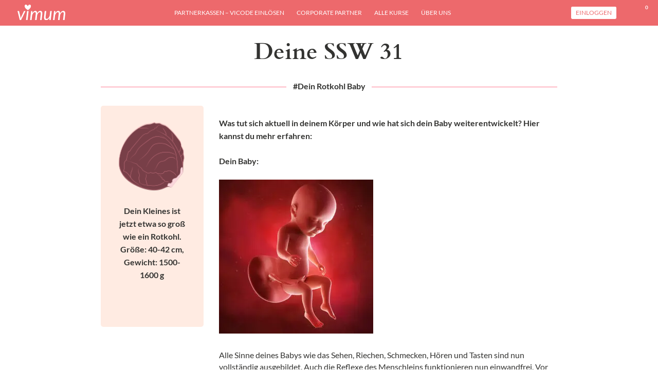

--- FILE ---
content_type: application/javascript; charset=utf-8
request_url: https://www.vimum.com/wp-content/cache/min/1/wp-content/plugins/grassblade/js/script.js?ver=1745069606
body_size: 10411
content:
var GB=[];function showHideOptional(id){var table=document.getElementById(id);var display_status=table.style.display;if(display_status=="none"){table.style.display="block"}else table.style.display="none"}
function grassblade_show_lightbox(id,src,completion_data,width,height,aspect){if(document.getElementById("grassblade_lightbox")==null)
jQuery("body").append("<div id='grassblade_lightbox'></div>");window.grassblade_lightbox={};window.grassblade_lightbox[id]={id:id,src:src,width:width,height:height,aspect:aspect};var sizes=grassblade_lightbox_get_sizes(window.grassblade_lightbox[id]);src+=(src.search(/[?]/)<0)?"?":"&";src+="h="+encodeURI(sizes.inner_height)+"&w="+encodeURI(sizes.inner_width);html="<div class='grassblade_lightbox_overlay' onClick='return grassblade_hide_lightbox("+id+");'></div><div id='"+id+"' class='grassblade_lightbox'  style='top:"+sizes.top+";bottom:"+sizes.top+";left:"+sizes.left+";right:"+sizes.left+";width:"+sizes.width+"; height:"+sizes.height+";'>"+"<div class='grassblade_close'><a class='grassblade_close_btn' href='#' onClick='return grassblade_hide_lightbox("+completion_data+");'>X</a></div>"+"<iframe class='grassblade_lightbox_iframe' data-completion='"+completion_data+"' frameBorder='0' src='"+src+"' style='height: 100%; width: 100%;position: absolute; left: 0;top: 0;border: 0;' webkitallowfullscreen mozallowfullscreen allowfullscreen allow='accelerometer; autoplay; encrypted-media; gyroscope; picture-in-picture' onLoad='grassblade_get_lightbox_iframe();'></iframe>"+"</div>";jQuery("#grassblade_lightbox").html(html);jQuery("#grassblade_lightbox").show()}
function grassblade_lightbox_get_sizes(options){var width=options.width;var height=options.height;var aspect=options.aspect;var window_width=Math.ceil(jQuery(window).width()*1)-22;var window_height=Math.ceil(jQuery(window).height()*1)-22;if(aspect>0){if(width.indexOf("%")>0)
var width_number=Math.ceil(window_width*parseFloat(width)/100);else var width_number=Math.ceil(parseFloat(width));var height_number=Math.ceil(parseFloat(width_number/aspect));if(width_number>window_width){height_number=Math.ceil(window_width*height_number/width_number);width_number=window_width}
if(height_number>window_height){width_number=Math.ceil(window_height*width_number/height_number);height_number=window_height}}else{if(width.indexOf("%")>0)
var width_number=Math.ceil(window_width*parseFloat(width)/100);else var width_number=Math.ceil(parseFloat(width));if(height.indexOf("%")>0)
var height_number=Math.ceil(window_height*parseFloat(height)/100);else var height_number=Math.ceil(parseFloat(height))}
var top=((window_height-height_number)/2);var left=((window_width-width_number)/2);var top=top<0?0:top+"px";var left=left<0?0:left+"px";var h=(height_number+22)+"px";var w=(width_number+22)+"px";return{top:top,left:left,height:h,width:w,inner_height:height_number,inner_width:width_number}}
function gb_is_completion_behaviour_enabled(completion_data){var completion_behaviour_enabled=(typeof gb_data!='undefined'&&gb_data.completion_tracking_enabled&&(gb_data.completion_type!='hide_button'||is_grassblade_voc_enabled())&&gb_data.is_guest==''&&!gb_data.is_admin);if(!completion_behaviour_enabled||typeof completion_data!="object"&&completion_data==null)
return completion_behaviour_enabled;return((completion_data.completion_type!='hide_button'||is_grassblade_voc_enabled())&&completion_data.completion_tracking!=!1&&(completion_data.completion_without_lrs||gb_data.lrs_exists))}
function grassblade_hide_lightbox(completion_data){if(!jQuery("body").hasClass("gb-fullscreen")){jQuery("#grassblade_lightbox").hide();jQuery("#grassblade_lightbox").html('')}
if(gb_is_completion_behaviour_enabled(completion_data)){grassblade_content_completion_request(completion_data.content_id,completion_data.registration,2)}
return!1}
function show_xapi_content_meta_box_change(){var show_xapi_content=jQuery("#show_xapi_content");if(show_xapi_content.length==0)
return;edit_link=jQuery('#grassblade_add_to_content_edit_link');if(show_xapi_content.val()>0){edit_link.show();jQuery("body").addClass("has_xapi_content")}else{jQuery("body").removeClass("has_xapi_content");edit_link.hide()}
jQuery("#completion_tracking_enabled").hide();jQuery("#completion_tracking_disabled").hide();if(jQuery("#show_xapi_content option:selected").attr("completion-tracking")=="1"){jQuery("#completion_tracking_enabled").show()}else if(jQuery("#show_xapi_content option:selected").attr("completion-tracking")==""){jQuery("#completion_tracking_disabled").show()}}
function grassblade_reigster_gb_search_table(){jQuery(".gb_table_search").on("keyup",function(){var search=jQuery(this).val();var id=jQuery(this).data("tableid");var myHilitor=new Hilitor(id);myHilitor.apply(search);if(search.length<3){jQuery("#"+id+" tr").show();return}
jQuery("#"+id+" tbody").find("tr").each(function(i,v){if(jQuery(v).find("mark").length)
jQuery(v).show();else jQuery(v).hide()})})}
function grassblade_register_folder_delete_buttons(){jQuery("#grassblade_delete_folders_table .delete_folder_button").on("click",function(){var button=jQuery(this);var path=button.data("path");var ok=confirm("Are you sure you want to delete the folder '"+path+"'?");if(ok){var nonce=jQuery("#gb_folder_delete").val();if(typeof path=="string"&&typeof nonce=="string"){var data={"path":path,"nonce":nonce};button.html("Deleting...");jQuery.ajax({type:"GET",url:ajaxurl+"?action=gb_folder_delete",data:data,contentType:"json",dataType:"json",success:function(response){if(typeof response.message=="string")
button.html(response.message);if(response.status)
button.css("background-color","orange");else button.css("background-color","black");console.log(response)}})}}})}
function grassblade_table_colors_changed(){if(jQuery("#table_th_bg_color").length==0)
return;var styles=" .grassblade_table th { background: "+jQuery("#table_th_bg_color").val()+" !important; color: "+jQuery("#table_th_txt_color").val()+" !important; }";styles+=" .grassblade_table td { background: "+jQuery("#table_tb_color1").val()+" !important; color: "+jQuery("#table_tb_txt_color").val()+" !important; }";styles+=" .grassblade_table tr.tr_odd td { background: "+jQuery("#table_tb_color2").val()+" !important; }";jQuery("#grassblade_table_styles").html(styles)}
function grassblade_learndash_focusmode_switching(){jQuery(".ld-focus-sidebar-trigger .ld-icon-arrow-left").on("click",function(){setTimeout(function(){grassblade_xapi_content_autosize_content()},500)})}
function grassblade_show_errors(){if(jQuery(".grassblade_errors").length<=0||typeof window.wp!="object"||typeof window.wp.data!="object"||typeof window.wp.data.select!="function"||typeof window.wp.data.dispatch!="function")
return;jQuery(".grassblade_errors").each(function(i,v){var text=jQuery(v).text();var actions=[];jQuery(v).find("a").each(function(i,v){console.log(i,v);actions.push({url:jQuery(v).attr("href"),"label":jQuery(v).text()})});wp.data.dispatch('core/notices').createNotice('notice',text,{isDismissible:!0,actions:actions,})})}
function grassblade_xapi_content_autosize_content(){jQuery(".grassblade_iframe").each(function(i,element){var width=parseInt(jQuery(element).width());var width_parent=jQuery(element).parent().width();if(jQuery(element).attr("height").indexOf("%")>0){var configured_height=parseInt(jQuery(element).attr("height"));var configured_width=parseInt(jQuery(element).attr("width"));var height=Math.ceil(width*configured_height/configured_width)+1;jQuery(element).height(height);jQuery(element).attr("height",height)}
var aspect=jQuery(element).data('aspect');if(aspect!=undefined&&aspect>0){var height=Math.ceil(width/aspect);jQuery(element).height(height);jQuery(element).attr("height",height)}
var left_diff=(width_parent-width)*1;if(left_diff>4){var left=Math.ceil(left_diff/2);jQuery(element).css('left',left)}
var src=jQuery(element).attr('src');if(typeof src=="undefined"||src==""){if(height==undefined)
height=jQuery(element).height();var src=jQuery(element).data('src');if(typeof src=="undefined")
var src=jQuery(element).data('data-src');src+=(src.search(/[?]/)<0)?"?":"&";src+="h="+height+"&w="+width;jQuery(element).attr("src",src)}})}
function grassblade_xapi_content_edit_script(){grassblade_enable_button_selector();jQuery("h2.gb-content-selector a").on("click",function(){jQuery("h2.gb-content-selector a").removeClass("nav-tab-active");jQuery(this).addClass("nav-tab-active");if(jQuery(this).hasClass("nav-tab-content-url")){jQuery("#field-src").show();jQuery("#field-activity_id").show();jQuery("#field-xapi_content").hide();jQuery("#field-video, #field-video_hide_controls, #field-video_autoplay, #field-interactive_video").hide();jQuery("#field-dropbox").hide();jQuery("#field-h5p_content").hide()}else if(jQuery(this).hasClass("nav-tab-video")){jQuery("#field-src").hide();jQuery("#field-activity_id").hide();jQuery("#field-xapi_content").show();jQuery("#field-video, #field-video_hide_controls, #field-video_autoplay, #field-interactive_video").show();jQuery("#field-dropbox").hide();jQuery("#field-h5p_content").hide()}else if(jQuery(this).hasClass("nav-tab-h5p")){jQuery("#field-src").hide();jQuery("#field-activity_id").hide();jQuery("#field-xapi_content").hide();jQuery("#field-video, #field-video_hide_controls, #field-video_autoplay, #field-interactive_video").hide();jQuery("#field-dropbox").hide();jQuery("#field-h5p_content").show()}else if(jQuery(this).hasClass("nav-tab-upload")){jQuery("#field-src").hide();jQuery("#field-activity_id").show();jQuery("#field-xapi_content").show();jQuery("#field-video, #field-video_hide_controls, #field-video_autoplay, #field-interactive_video").hide();jQuery("#field-dropbox").hide();jQuery("#field-h5p_content").hide()}else if(jQuery(this).hasClass("nav-tab-dropbox")){jQuery("#field-src").hide();jQuery("#field-activity_id").show();jQuery("#field-xapi_content").hide();jQuery("#field-video, #field-video_hide_controls, #field-video_autoplay, #field-interactive_video").hide();jQuery("#field-dropbox").show();jQuery("#field-h5p_content").hide()}
return!1});if(jQuery("#xapi_content[type=file]").length>0)
gb_xapi_content_uploader('xapi_content');if(jQuery("#field-dropbox").length>0)
grassblade_dropbox_init();if(jQuery("input#video").val().trim()!="")
jQuery("a.nav-tab-video").trigger('click');else if(jQuery("input#src").val().trim()!="")
jQuery("a.nav-tab-content-url").trigger('click');else jQuery("a.nav-tab-upload").trigger('click');jQuery("select#button_type").on("change",function(){if(jQuery(this).val()=="0"){jQuery("#field-text").show();jQuery("#field-link_button_image").hide()}else if(jQuery(this).val()=="1"){jQuery("#field-text").hide();jQuery("#field-link_button_image").show()}});jQuery("select#button_type").trigger('change');jQuery("select#target").on("change",function(){if(jQuery(this).val()==""){jQuery("#field-button_type").hide();jQuery("#field-text").hide();jQuery("#field-link_button_image").hide()}else{jQuery("#field-button_type").show();jQuery("select#button_type").trigger('change')}});jQuery("select#target").trigger('change');jQuery("#completion_tracking").on("change",function(){if(jQuery("#completion_tracking").is(":checked")){jQuery("#field-completion_type").show();jQuery("#field-completion_by_module").show()}else{jQuery("#field-completion_type").hide();jQuery("#field-completion_by_module").hide()}});jQuery("#completion_tracking").trigger('change');jQuery("#resume_behaviour").on("change",function(){if(jQuery(this).val()=="auto"){jQuery("#registration").data("original_value",jQuery("#registration").val().trim());jQuery("#registration").val("auto");jQuery("#field-registration").hide()}else{var original_value=jQuery("#registration").data("original_value");var current_value=jQuery("#registration").val().trim()
original_value=(typeof original_value=="string"&&original_value.length==36)?original_value:((current_value!="auto"&&current_value.length>0)?current_value:grassblade_gen_uuid());jQuery("#registration").val(original_value);jQuery("#field-registration").show()}});jQuery("#resume_behaviour").trigger('change');var aspect=(parseFloat(jQuery("#field-width #width").val())/parseFloat(jQuery("#field-height #height").val())).toFixed(4);aspect=(aspect=="NaN")?0:aspect;jQuery(".grassblade_aspect_ratios").html("<span class='grassblade_aspect_ratio' data-aspect='1.7777' onClick='grassblade_set_aspect(this)'>16:9</span> | <span class='grassblade_aspect_ratio'  data-aspect='1.3333' onClick='grassblade_set_aspect(this)'>4:3</span> | <span class='grassblade_aspect_ratio'  data-aspect='1' onClick='grassblade_set_aspect(this)'>1:1</span> | <span id='aspect_slider_span'><input type='range' min='0' max='6' value='"+aspect+"' id='aspect_slider'  step='0.001'  onChange='grassblade_set_aspect(this)'/> <input type='text' id='aspect_slider_value' value='"+aspect+"'  maxlength='5' onChange='grassblade_set_aspect(this)' onkeyup='grassblade_set_aspect(this)' /></span>");jQuery("#field-width #width, #field-height #height").on("keyup",function(event){if(jQuery("#aspect_lock").is(":checked")){grassblade_size_setting_changed(event.target)}});grassblade_add_content_change()}
function grassblade_size_setting_changed(el){if(jQuery("#aspect_lock").is(":checked")){var param=jQuery(el).attr("id");var width=jQuery("#field-width #width").val();var height=jQuery("#field-height #height").val();var aspect=jQuery("#aspect_slider_value").val();aspect=(aspect>0)?aspect:1.7777;if(param=="width"){var unit=width.replace(parseFloat(width),'');h=parseFloat(parseFloat(width)/aspect).toFixed(2);h=(h==NaN||h=="NaN")?"":h;h=h+unit;jQuery("#field-height #height").val(h);if(unit=="%"&&parseFloat(h)>100)
jQuery("#field-height #height").css('background','red');else{jQuery("#field-height #height").css('background','yellow');setTimeout(function(){jQuery("#field-height #height").css('background','none')},200)}}else{var unit=height.replace(parseFloat(height),'');w=parseFloat(parseFloat(height)*aspect).toFixed(2);w=(w==NaN||w=="NaN")?"":w;w=w+unit;jQuery("#field-width #width").val(w);if(unit=="%"&&parseFloat(w)>100)
jQuery("#field-width #width").css('background','red');else{jQuery("#field-width #width").css('background','yellow');setTimeout(function(){jQuery("#field-width #width").css('background','none')},200)}}}}
function grassblade_set_aspect(el){if(typeof el=="number"||jQuery(el).attr("class")=="grassblade_aspect_ratio"){if(typeof el=="number")
var aspect=el;else var aspect=jQuery(el).data("aspect")*1;jQuery("#aspect_slider").val(aspect);jQuery("#aspect_slider_value").val(aspect);jQuery("#aspect_slider_value").css('background','yellow');setTimeout(function(){jQuery("#aspect_slider_value").css('background','none')},200);jQuery("#aspect_slider_span").css('background','yellow');setTimeout(function(){jQuery("#aspect_slider_span").css('background','none')},200)}
if(jQuery(el).attr("id")=="aspect_slider"){var aspect=jQuery(el).val()*1;jQuery("#aspect_slider_value").val(aspect);jQuery("#aspect_slider_value").css('background','yellow');setTimeout(function(){jQuery("#aspect_slider_value").css('background','none')},200)}else if(jQuery(el).attr("id")=="aspect_slider_value"){var aspect=jQuery(el).val()*1;jQuery("#aspect_slider").val(aspect);jQuery("#aspect_slider_span").css('background','yellow');setTimeout(function(){jQuery("#aspect_slider_span").css('background','none')},200)}
var width=jQuery("#field-width #width").val();var height=jQuery("#field-height #height").val();var w,unit;if(jQuery("#aspect_lock").is(":checked")){if(width==""||parseFloat(width)>100||parseFloat(width)==0)
w="100%";else w=parseFloat(width)+"%";h=parseFloat(parseFloat(w)/aspect).toFixed(2);if(h>100){h=100;w=100*aspect+"%"}
h=h+"%"}else{if(width==""||width=="0"||width=="0%")
w="100%";else w=width;var unit=w.replace(parseFloat(w),'');h=parseFloat(parseFloat(w)/aspect).toFixed(2);if(unit=="%"&&h>100){h=100;w=100*aspect+"%"}
h=h+unit}
if(width!=w){jQuery("#field-width #width").val(w);jQuery("#field-width #width").css('background','yellow');setTimeout(function(){jQuery("#field-width #width").css('background','none')},200)}
if(height!=h){jQuery("#field-height #height").val(h);jQuery("#field-height #height").css('background','yellow');setTimeout(function(){jQuery("#field-height #height").css('background','none')},200)}}
function gb_fullscreen_class(){if(document.fullscreenElement||document.mozFullScreenElement||document.webkitFullscreenElement||document.msFullscreenElement){if(!jQuery("body").hasClass("gb-fullscreen"))
jQuery("body").addClass("gb-fullscreen")}else jQuery("body").removeClass("gb-fullscreen")}
function grassblade_enable_button_selector(){var _custom_media=!0,_orig_send_attachment=wp.media.editor.send.attachment;jQuery('.gb_upload_button').on("click",function(e){var send_attachment_bkp=wp.media.editor.send.attachment;var button=jQuery(this);var id=button.attr('id');_custom_media=!0;wp.media.editor.send.attachment=function(props,attachment){if(_custom_media){jQuery("#"+id+"-url").val(attachment.url);jQuery("#"+id+"-src").attr("src",attachment.url)}else{return _orig_send_attachment.apply(this,[props,attachment])}}
wp.media.editor.open(button);return!1});jQuery('.add_media').on('click',function(){_custom_media=!1})}
function grassblade_update(){if(jQuery("#src").val().length>0||jQuery("#video").val().length>0){jQuery("#gb_upload_message").addClass("has_content");jQuery("#gb_preview_message").addClass("has_content")}
gb_save_post()}
function gb_remove_upload_progress_bar(){jQuery("#gb_progress_text").html('');jQuery("#gb_progress").removeClass()}
function gb_save_post(){if(typeof wp=="object"&&wp!=null&&typeof wp.data=="object"&&typeof wp.data.dispatch=="function"&&wp.data.dispatch("core/editor")!=null&&typeof wp.data.dispatch("core/editor").savePost=="function")
wp.data.dispatch("core/editor").savePost();else jQuery(".is-primary").trigger('click')}
function grassblade_add_content_change(){jQuery("select#h5p_content").on("change",function(){if(jQuery("select#h5p_content").val()>0){var h5p_content_id=jQuery("select#h5p_content").val();var url=gb_data.ajax_url+"?action=h5p_embed&id="+parseInt(h5p_content_id);jQuery("#activity_id").val(url);jQuery("#src").val(url);jQuery("#video").val('');grassblade_update()}});jQuery("input#video").on("change",function(){jQuery("input#activity_id").val(jQuery("input#video").val());if(jQuery("input#video").val().length>0){var url=jQuery("input#video").val();jQuery("#activity_id").val(url);jQuery("#video").val(url);jQuery("#src").val('');jQuery("#h5p_content").val(0);grassblade_update()}
if(jQuery("input#height").val()==""&&jQuery("input#video").val().split(".").pop().split("?")[0]=="mp3"){jQuery("input#height").val("50px")}})}
function gb_xapi_content_uploader(id){var upload_msg="";const gb_uploader=new plupload.Uploader({runtimes:'html5,flash,silverlight,html4','browse_button':id,url:gb_data.ajax_url+"?action=gb_upload_content_file&gb_nonce="+jQuery("[name=gb_xapi_content_box_content_nonce]").val(),'max_retries':content_data.plupload.max_retries,'dragdrop':!0,'drop_element':id,'multi_selection':!1,'file_data_name':'xapi_content',filters:{'max_file_size':content_data.uploadSize,'mime_types':[{title:'Zip files',extensions:'zip'},{title:'MP4 files',extensions:'mp4'},{title:'MP3 files',extensions:'mp3'}]},multipart_params:{"post_id":gb_data.post_id,},init:{PostInit:function(){},UploadProgress:function(up,file){if(file.percent<100)
upload_msg=content_data.uploading;else upload_msg=content_data.processing;upload_msg=upload_msg.replace("[file_name]",file.name+' ('+((file.size/1024)/1024).toFixed(1)+' mb) ').replace("[percent]",file.percent+'%');document.getElementById('gb_progress_text').innerHTML=upload_msg;jQuery("#gb_progress_bar").css("background-color","#62A21D");var percent=(file.percent>95)?95:file.percent;jQuery("#gb_progress_bar").width(percent+'%')},FileUploaded:function(upldr,file,object){const info=jQuery.parseJSON(object.response);if(info.response=='success'){upload_msg=content_data.processed;upload_msg=upload_msg.replace("[file_name]",file.name);document.getElementById('gb_progress_text').innerHTML=upload_msg;jQuery("#gb_progress_bar").width('100%');grassblade_content_success_handling(info)}
if(info.response=='error'){grassblade_content_error_handling(info)}},FilesAdded:function(up,files){if(1<gb_uploader.files.length){gb_uploader.removeFile(gb_uploader.files[0])}
jQuery('#gb_progress').addClass('upload_progress');document.getElementById('gb_progress_text').innerHTML=gb_uploader.files[0].name+'('+((gb_uploader.files[0].size/1024)/1024).toFixed(1)+'mb)';gb_uploader.start()},Error:function(up,err){jQuery('#gb_progress').addClass('upload_progress');document.getElementById('gb_progress_text').innerHTML=err.message;jQuery("#gb_progress_bar").css("background-color","red");jQuery("#gb_progress_text").css("color","white")}}});gb_uploader.init()}
function grassblade_dropbox_init(){if(typeof Dropbox!='undefined'){options={success:function(files){grassblade_upload_dropbox(files)},linkType:"direct",};var button=Dropbox.createChooseButton(options);document.getElementById("dropbox").appendChild(button)}}
function grassblade_upload_dropbox(files){var file=files[0].name;var link=files[0].link;var nonce=jQuery("[name=gb_xapi_content_box_content_nonce]").val();jQuery('#gb_progress').addClass('upload_progress');jQuery('#gb_progress_text').text(content_data.dropbox_uploading.replace("[file_name]",file));jQuery("#gb_progress_bar").css("background-color","#62A21D");jQuery("#gb_progress_bar").width('95%');var form_data=new FormData();form_data.append("file",file);form_data.append("link",link);form_data.append("post_id",gb_data.post_id);form_data.append('action','dropbox_upload_file');form_data.append('gb_nonce',nonce);jQuery.ajax({type:'POST',url:gb_data.ajax_url,data:form_data,contentType:!1,processData:!1,success:function(response){const info=JSON.parse(response);if(info.response=='success'){jQuery('#gb_progress_text').text(content_data.processed.replace("[file_name]",file));jQuery("#gb_progress_bar").width('100%');grassblade_content_success_handling(info)}
if(info.response=='error'){grassblade_content_error_handling(info)}}})}
function grassblade_content_success_handling(info){if(info.data.src){jQuery('#src').val(info.data.src)}else jQuery('#src').val('');if(info.data.video){jQuery('#video').val(info.data.video)}else jQuery('#video').val('');if(info.data.version){jQuery('#version').val(info.data.version)}else jQuery('#version').val('');if(jQuery('#passing_percentage').val()==""&&info.data.passing_percentage){jQuery('#passing_percentage').val(info.data.passing_percentage)}
if(info.data.target){jQuery('#target').val(info.data.target)}
if(typeof(info.data.h5p_content_id)=="undefined"||!(info.data.h5p_content_id>0))
jQuery('select#h5p_content').val(0);jQuery('#activity_id').val(info.data.activity_id);if(typeof info.switch_tab=="string")
jQuery(info.switch_tab).trigger('click');if(typeof info.data.title=="string"&&info.data.title.length>0&&typeof wp.data=="object"&&typeof wp.data.select("core/editor")=="object"&&wp.data.select("core/editor")!=null&&wp.data.select("core/editor").getCurrentPost().title=="")
wp.data.dispatch('core/editor').editPost({title:info.data.title});if(typeof info.data.description=="string"&&info.data.description.length>0&&typeof wp.data=="object"&&typeof wp.data.select("core/editor")=="object"&&wp.data.select("core/editor")!=null&&wp.data.select("core/editor").getCurrentPost().content==""){const newBlock=wp.blocks.createBlock("core/paragraph",{content:info.data.description,});wp.data.dispatch("core/editor").insertBlocks(newBlock)}
jQuery("#gb_upload_message").addClass("has_content");jQuery("#gb_preview_message").addClass("has_content")}
function grassblade_content_error_handling(info){document.getElementById('gb_progress_text').innerHTML=info.info;jQuery("#gb_progress_bar").css("background-color","red");jQuery("#gb_progress_text").css("color","white")}
function grassblade_launch_link_click(event){window.open(event.href,"_blank");console_log('Window Launch');var completion_data=JSON.parse(event.getAttribute('data-completion'));if(gb_is_completion_behaviour_enabled(completion_data)){setTimeout(function(){grassblade_content_completion_request(completion_data.content_id,completion_data.registration,0)},3000)}
return!1}
function is_grassblade_voc_enabled(){return jQuery(".gb_voc").length>0}
function grassblade_voc_show(content_id){if(content_id=="all")
jQuery(".gb_voc").removeClass("gb_voc");else jQuery(".gb_voc_"+content_id).removeClass("gb_voc").removeClass("gb_voc_"+content_id)}
function grassblade_voc_init(){jQuery.each(jQuery(".grassblade_iframe,.grassblade_launch_link"),function(i,content){var completion_data=grassblade_get_data_attribute(content,'completion');if(completion_data.completed){grassblade_voc_show(completion_data.content_id);setTimeout(function(){grassblade_voc_show(completion_data.content_id)},2000)}})}
function grassblade_find_iframes_and_add_completion_script(){console_log("grassblade_find_iframes_and_add_completion_script")
if(gb_is_completion_behaviour_enabled()){var inpage_content=document.querySelectorAll('iframe.grassblade_iframe');for(var i=0;i<inpage_content.length;i++){var completion_data=grassblade_get_data_attribute(inpage_content[i],'completion');if(gb_is_completion_behaviour_enabled(completion_data)){grassblade_add_completion_script_to_iframe(document.querySelectorAll('iframe.grassblade_iframe')[i])}}}}
function grassblade_get_lightbox_iframe(){if(gb_is_completion_behaviour_enabled()){var lightbox_content=document.querySelectorAll('iframe.grassblade_lightbox_iframe');for(var i=0;i<lightbox_content.length;i++){var completion_data=grassblade_get_data_attribute(lightbox_content[i],'completion');if(gb_is_completion_behaviour_enabled(completion_data)){grassblade_add_completion_script_to_iframe(document.querySelectorAll('iframe.grassblade_lightbox_iframe')[i])}}}}
function grassblade_add_completion_script_to_iframe(iframe_content){console_log("grassblade_add_completion_script_to_iframe");if(iframe_content.contentDocument!=null){if(iframe_content.contentDocument.querySelectorAll("script[src='"+gb_data.plugin_dir_url+"js/completion.js']").length<=0){if(iframe_content.contentDocument.querySelector('body')!=null){iframe_content_selector=iframe_content.contentDocument.querySelector('body')}else{iframe_content_selector=iframe_content.contentDocument.querySelector('head')}
gb_scriptAppender(gb_data.plugin_dir_url+'js/completion.js',iframe_content_selector)}}else{var completion_data=grassblade_get_data_attribute(iframe_content,'completion');if((completion_data.completion_tracking!=!1)&&(completion_data.completion_type!='hide_button'||is_grassblade_voc_enabled())){grassblade_content_completion_request(completion_data.content_id,completion_data.registration,0)}}}
function gb_scriptAppender(src_path,selector){var script=document.createElement("script");script.type="text/javascript";script.src=src_path;if(selector!=null){selector.appendChild(script)}}
function grassblade_content_completion_request(content_id,registration,n){console_log('grassblade_content_completion_request');console_log(n);if(gb_data.is_guest){return}
jQuery('#grassblade_remark'+content_id).empty();if(n!=0&&gb_data.is_guest==''){var result_loader="<div><strong> "+gb_data.labels.content_getting_result+" </strong><div class='gb-loader'></div></div>";jQuery('#grassblade_remark'+content_id).append(result_loader)}
var activity_id=get_activity_id_by_content_id(content_id);if((typeof(GB.completion)!="undefined")&&GB.completion.disable_polling[activity_id]){return}
var data={"content_id":content_id,"registration":registration,"post_id":gb_data.post_id}
jQuery.ajax({type:"POST",dataType:"json",url:gb_data.ajax_url,data:{action:"grassblade_content_completion",data:data},success:function(data){console_log('success');console_log(data);console_log('Value of n');console_log(n);if(data!=0&&typeof(data.score_table)!="undefined"){grassblade_show_completion(data,content_id)}else{console_log('Result Not Found Yet');if(n==0){grassblade_content_completion_request(content_id,registration,0)}else if(n==1){jQuery('#grassblade_remark'+content_id).empty();return}else{grassblade_content_completion_request(content_id,registration,n-1)}}},error:function(errorThrown){console_log('error');console_log(errorThrown);if(n=0){grassblade_content_completion_request(content_id,registration,1)}else if(n=1){return}else{grassblade_content_completion_request(content_id,registration,n-1)}}})}
function grassblade_show_completion(data,content_id){console_log('grassblade_show_completion');console_log(data);jQuery('#grassblade_remark'+content_id).empty();if(jQuery('#grassblade_result-'+content_id).length){jQuery('#grassblade_result-'+content_id).replaceWith(data.score_table)}
if(data.completion_result.status=='Failed'){var result_msg="<strong>"+gb_data.labels.content_failed_message+"</strong>";result_msg=result_msg.replace("%s",gb_data.labels.failed.toLowerCase())}
console_log(data.completion_result);console_log(data.completion_result.status);if(data.completion_result.status=='Passed'||data.completion_result.status=='Completed'){var result_msg="<strong>"+gb_data.labels.content_passed_message+"</strong>";var status=data.completion_result.status.toLowerCase();result_msg=result_msg.replace("%s",gb_data.labels[status].toLowerCase());grassblade_voc_show(content_id)}
if(data.post_completion==!0)
grassblade_voc_show("all");if(data.post_completion==!0&&data.is_show_hide_button==!0){var post_completion_type=get_post_completion_type();grassblade_lms_content_completion(post_completion_type)}
jQuery('#grassblade_remark'+content_id).append(result_msg)}
function grassblade_lms_content_completion(completion_type){if(completion_type=='disable_until_complete'){jQuery(gb_data.mark_complete_button).removeAttr('disabled');jQuery(gb_data.mark_complete_button).removeClass('grassblade-button-disabled')}else if(completion_type=='hidden_until_complete'){jQuery(gb_data.mark_complete_button).show()}else if(completion_type=='completion_move_nextlevel'){setTimeout(function(){if(typeof gb_data.next_link=='string'&&gb_data.next_link.length>1){window.location.href=gb_data.next_link}else if(typeof gb_data.next_button=='string'&&gb_data.next_button.length>1){if(typeof jQuery(gb_data.next_button).attr("href")=="string")
window.location.href=jQuery(gb_data.next_button).attr("href");else jQuery(gb_data.next_button).trigger('click')}},3000)}else if(completion_type=='hide_button'){}else{jQuery(gb_data.mark_complete_button).hide()}}
function grassblade_control_lms_mark_complete_btn(){if(!gb_data.is_admin&&gb_data.completion_tracking_enabled&&gb_data.mark_complete_button!=''){console_log(gb_data.completion_type);if(gb_data.completion_type=='disable_until_complete'){jQuery(gb_data.mark_complete_button).attr('disabled','disabled')}else{jQuery(gb_data.mark_complete_button).hide()}}}
function gb_IsJsonString(str){try{JSON.parse(str)}catch(e){return!1}
return!0}
function get_post_completion_type(){var all_contents=document.querySelectorAll('.grassblade');for(var i=all_contents.length-1;i>=0;i--){var attributes_data=grassblade_get_data_attribute(all_contents[i].firstElementChild,'completion');if(attributes_data.completion_tracking){return attributes_data.completion_type}}}
function get_completion_data_by_object_id(object_id){var all_contents=document.querySelectorAll('.grassblade');for(var i=0;i<all_contents.length;i++){var attributes_data=grassblade_get_data_attribute(all_contents[i].firstElementChild,'completion');if(attributes_data.activity_id==object_id){return attributes_data}}}
function get_activity_id_by_content_id(content_id){var all_contents=document.querySelectorAll('.grassblade');for(var i=0;i<all_contents.length;i++){var attributes_data=grassblade_get_data_attribute(all_contents[i].firstElementChild,'completion');if(attributes_data.content_id==content_id){return attributes_data.activity_id}}}
function grassblade_get_data_attribute(el,key,key2){var el_val=jQuery(el).data(key);if(typeof key2=="string"){return el_val[key2]}else return el_val}
function call_grassblade_get_completion(data){if(typeof(data.statement)!="undefined"){var completion_data=get_completion_data_by_object_id(data.statement.object.id);if((typeof(GB.completion)!="undefined")&&GB.completion.disable_polling[data.statement.object.id]){GB.completion.disable_polling[data.statement.object.id]=!1}
console_log(completion_data);if(completion_data){if((completion_data.completion_tracking!=!1)&&(completion_data.completion_type!='hide_button'||is_grassblade_voc_enabled())){grassblade_content_completion_request(completion_data.content_id,completion_data.registration,2)}}}}
function console_log(arguments){if(typeof window.gbdebug!="undefined")
console.error(arguments)}
function get_gb_quiz_report(content_id,user_id,registration,statement_id){var src=gb_data.ajax_url+'?action=gb_rich_quiz_report&id='+content_id;if(typeof registration=="string"&&registration.length>1)
src+='&registration='+registration;if(typeof statement_id=="string"&&statement_id.length>1)
src+='&statement_id='+statement_id;if(!isNaN(user_id)&&user_id!=null)
src+='&user_id='+user_id;var quiz_report_iframe='<iframe id="xapi_quiz_report" style="width: 100%; height: 100%; border: none; overflow-x:hidden;" src='+src+'></iframe>';if(document.getElementById("grassblade_quiz_report")==null)
jQuery("body").append("<div id='grassblade_quiz_report'></div>");html="<div class='grassblade_lightbox_overlay' onClick='return grassblade_hide_popup();'></div>"+"<div class='grassblade_popup'>"+"<div class='grassblade_close' onClick='return grassblade_hide_popup();'>X</div>"+quiz_report_iframe+"</div>";jQuery("#grassblade_quiz_report").html(html);jQuery("#grassblade_quiz_report").show();return!1}
function get_gb_question_report(content_id,group_id='',group_type=''){var src=gb_data.ajax_url+'?action=gb_question_report&id='+content_id;if(group_id)
src=src+"&group_id="+group_id;if(group_type)
src=src+"&group_type="+encodeURIComponent(group_type);var quiz_report_iframe='<iframe id="xapi_quiz_report"  class="gb_iframe_loader" style="width: 100%; height: 100%; border: none; overflow-x:hidden;" src='+src+'></iframe>';if(document.getElementById("grassblade_quiz_report")==null)
jQuery("body").append("<div id='grassblade_quiz_report'></div>");html="<div class='grassblade_lightbox_overlay' onClick='return grassblade_hide_popup();'></div>"+"<div class='grassblade_popup'>"+"<div class='grassblade_close' onClick='return grassblade_hide_popup();'>X</div>"+quiz_report_iframe+"</div>";jQuery("#grassblade_quiz_report").html(html);jQuery("#grassblade_quiz_report").show();return!1}
function get_gb_quiz_report_request(context){var content_id=jQuery(context).data("id");var user_id=jQuery(context).data("user");var statement_id=jQuery(context).data("statement");var registration=jQuery(context).data("registration");if(!isNaN(content_id)&&(typeof statement_id=="string"||typeof registration=="string")){get_gb_quiz_report(content_id,user_id,registration,statement_id)}}
function grassblade_enable_quiz_report_links(){if(jQuery("#ld-profile").length>0)
jQuery("#ld-profile").on("click",function(e){if(jQuery(e.target).parent(".gb-quiz-report").length){get_gb_quiz_report_request(jQuery(e.target).parent(".gb-quiz-report"))}});else jQuery("a.gb-quiz-report").on("click",function(){get_gb_quiz_report_request(this)})}
function grassblade_hide_popup(){jQuery("#grassblade_quiz_report").hide();jQuery("#grassblade_quiz_report").html('')}
function gb_highlight_text(search){var myHilitor=new Hilitor("grassblade_settings_form");myHilitor.apply(search)}
function gb_is_gutenberg_edit(){return(typeof wp=="object"&&typeof wp.data=="object"&&typeof wp.data.select("core/editor")=="object")}
function gb_update_activity_id_field(){var activity_id_field=jQuery('#activity_id');var permalink=gb_get_permalink();if(permalink)
permalink=permalink.replace('…','').replace(/\/$/,'');else{permalink="[GENERATE]";activity_id_field.attr('readonly','readonly')}
activity_id_field.val(permalink);return!1}
function gb_get_permalink(){var permalink="";if(jQuery('#sample-permalink').text())
permalink=jQuery('#sample-permalink').text();else if(gb_is_gutenberg_edit()){permalink=wp.data.select("core/editor").getCurrentPostAttribute('link').replace('…','').replace(/\/$/,'')}
return permalink}
function grassblade_elementor_open_edit_page(c){var id=jQuery(c).closest("#elementor-controls").find("select[data-setting='content_id']").val();if(typeof id!="undefined"&&id!=""){window.open(ajaxurl.replace("admin-ajax.php","post.php?action=edit&post="+id))}}
function gb_content_copy_protect(context,post_id,enable){jQuery(context).prop("onclick",null).off("click");var data={"enable":enable,"post_id":post_id,"gb_nonce":jQuery("[name=gb_xapi_content_box_content_nonce]").val()};jQuery.ajax({type:'GET',url:gb_data.ajax_url+"?action=gb_content_enable_copy_protect",data:data,contentType:"json",success:function(response){const info=JSON.parse(response);jQuery(context).html(info.info).css("color","gray")}})}
function gb_reset_learner_progress(context,post_id){var yes=confirm(gb_data.lang.confirm_reset_learner_progress);if(!yes)
return;jQuery(context).prop("onclick",null).off("click");var data={"post_id":post_id,"gb_nonce":jQuery("[name=gb_xapi_content_box_content_nonce]").val()};jQuery.ajax({type:'GET',url:gb_data.ajax_url+"?action=gb_reset_learner_progress",data:data,contentType:"json",success:function(response){const info=JSON.parse(response);if(typeof info.registration=="string"&&info.registration.length==36)
jQuery("#registration").val(info.registration);jQuery(context).html(info.info).css("color","gray")}})}
function gb_src_tools_show(){jQuery("#src").animate({width:0},200,function(){jQuery(this).hide();jQuery(".gb_src_tools").show();jQuery("#field-src .dashicons-admin-tools").hide()})}
function gb_src_tools_hide(){jQuery(".gb_src_tools").hide();jQuery("#src").show().animate({width:"80%"},200,function(){jQuery("#field-src .dashicons-admin-tools").show()})}
function gb_switch_revision(context){var settings=jQuery(context).data("settings");jQuery.each(jQuery("#grassblade_xapi_content_form").find("input, select, textarea, checkbox"),function(i,v){var name=jQuery(v).attr("name");if(jQuery(v).attr("type")=="file"||typeof name=="undefined")
return;var new_val=typeof settings[name]=="undefined"?"":settings[name];if(jQuery(v).attr("type")=="checkbox")
jQuery(v).prop('checked',new_val).trigger("change");else jQuery(v).val(new_val).trigger("change");if(jQuery(v).attr("type")=="hidden"&&jQuery("#"+name+"-src").length)
jQuery("#"+name+"-src").attr("src",new_val)});jQuery(context).closest(".tooltiptext").find("div.gb_revisions").removeClass("switched_to");if(jQuery(context).hasClass("gb_revisions_reset"))
jQuery(context).hide();else{jQuery(context).closest(".gb_revisions").addClass("switched_to");jQuery(context).closest(".tooltiptext").find(".gb_revisions_reset").show()}}
function gb_delete_revisions(context,post_id,revision,path){var count_of_revision=jQuery(context).closest(".tooltiptext").find("div.gb_revisions.gb_file_version_"+revision).length;var count_of_selected_revision=jQuery(context).closest(".tooltiptext").find("div.gb_revisions.file_version_selected.gb_file_version_"+revision).length;if(count_of_revision<=0||count_of_revision!=count_of_selected_revision){alert("Invalid selection.");return}
var path=decodeURIComponent(path);var msg_template="This will delete the files at: [path] \n\nThis will also delete the following revisions: [revisions]\n\nPlease click OK to confirm. Click CANCEL to stop this deletion.";var msg=msg_template.replace("[path]","wp-content"+path);var revisions="";jQuery.each(jQuery(context).closest(".tooltiptext").find("div.gb_revisions.gb_file_version_"+revision),function(i,v){var v2=jQuery(v).clone();v2.find("span").remove();revisions=revisions+"\n"+v2.text().trim()});msg=msg.replace("[revisions]",revisions);var confirmed_deletion=confirm(msg);if(confirmed_deletion){var data={"revision":revision,"post_id":post_id,"path":path,"gb_nonce":jQuery("[name=gb_xapi_content_box_content_nonce]").val()};jQuery.ajax({type:'GET',url:gb_data.ajax_url+"?action=gb_delete_revisions",data:data,contentType:"json",success:function(response){const info=JSON.parse(response);var msg=info.response=="success"?"(deleted)":"(delete failed)";jQuery(context).html(msg).css("color","gray")}})}}
function gb_select_file_versions(context,file_version,is_current_file_version){if(file_version>0){if(jQuery(context).parent().hasClass("file_version_selected"))
jQuery(context).closest(".tooltiptext").find("div.gb_revisions").removeClass("file_version_selected");else jQuery(context).closest(".tooltiptext").find("div.gb_revisions").removeClass("file_version_selected").siblings(".gb_file_version_"+file_version).addClass("file_version_selected")}}
function gb_version_compare(v1,v2){if(typeof v1!=='string')return!1;if(typeof v2!=='string')return!1;v1=v1.split('.');v2=v2.split('.');var k=Math.min(v1.length,v2.length);for(var i=0;i<k;++ i){v1[i]=parseInt(v1[i],10);v2[i]=parseInt(v2[i],10);if(v1[i]>v2[i])return 1;if(v1[i]<v2[i])return-1}
return v1.length==v2.length?0:(v1.length<v2.length?-1:1)}
function grassblade_gen_uuid(){return'xxxxxxxx-xxxx-4xxx-yxxx-xxxxxxxxxxxx'.replace(/[xy]/g,function(c){var r=Math.random()*16|0,v=c=='x'?r:(r&0x3|0x8);return v.toString(16)})}
function gb_get_value(o,k,d){const first_part=k.split(".")[0];const remaining_key=k.substr(first_part.length+1);return(!o||!o[first_part])?d:((typeof o[first_part]!="object"||remaining_key=="")?o[first_part]:gb_get_value(o[first_part],remaining_key,d))}
function gb_localize(text){return gb_get_value(gb_data,"lang."+text,text)}
if(typeof String.prototype.replaceAll!="function")
String.prototype.replaceAll=function(search,replacement){var target=this;return target.split(search).join(replacement)};jQuery(function(){if(jQuery("#show_xapi_content").length>0){jQuery("#show_xapi_content").on("change",function(){show_xapi_content_meta_box_change()});show_xapi_content_meta_box_change()}
if(jQuery("#grassblade_xapi_content_form").length>0)
grassblade_xapi_content_edit_script();jQuery(".grassblade_field_group > div.grassblade_field_group_label").on("click",function(){if(jQuery(this).parent().children("div.grassblade_field_group_fields").css("display")!="none"){jQuery(this).parent().children("div.grassblade_field_group_label").children(".dashicons").addClass("dashicons-arrow-right-alt2");jQuery(this).parent().children("div.grassblade_field_group_label").children(".dashicons").removeClass("dashicons-arrow-down-alt2")}else{jQuery(this).parent().children("div.grassblade_field_group_label").children(".dashicons").removeClass("dashicons-arrow-right-alt2");jQuery(this).parent().children("div.grassblade_field_group_label").children(".dashicons").addClass("dashicons-arrow-down-alt2")}
jQuery(this).parent().children("div.grassblade_field_group_fields").slideToggle()});jQuery(".grassblade_field_group > div.grassblade_field_group_label").trigger('click');jQuery(".grassblade_field_group.default_open > div.grassblade_field_group_label").trigger('click');grassblade_xapi_content_autosize_content();jQuery(window).on("resize",function(){if(document.fullscreenElement||document.mozFullScreenElement||document.webkitFullscreenElement||document.msFullscreenElement){}else{grassblade_xapi_content_autosize_content();var iOS=!!navigator.platform&&/iPad|iPhone|iPod/.test(navigator.platform);if(!iOS&&window.grassblade_lightbox!=undefined)
jQuery.each(window.grassblade_lightbox,function(id,options){var sizes=grassblade_lightbox_get_sizes(options);jQuery("#"+id).css("height",sizes.height);jQuery("#"+id).css("width",sizes.width);jQuery("#"+id).css("top",sizes.top);jQuery("#"+id).css("bottom",sizes.top);jQuery("#"+id).css("left",sizes.left);jQuery("#"+id).css("right",sizes.left)})}});jQuery(window).on("click",function(e){if(jQuery('body').hasClass('gb-fullscreen')){e.preventDefault();return}});if(jQuery("#grassblade_settings_form").length){jQuery('#grassblade_setting_search').on('keyup',function(){var search=jQuery("#grassblade_setting_search").val();jQuery("#grassblade_xapi_settings_form td .grassblade_field_group_fields").hide();jQuery("#grassblade_xapi_settings_form td .grassblade_field_group_fields tr").hide();jQuery("#grassblade_xapi_settings_form td .grassblade_field_group_fields tr:contains('"+search+"')").show();jQuery("#grassblade_xapi_settings_form td .grassblade_field_group_fields:contains('"+search+"')").show();gb_highlight_text(search)});jQuery(".wp-color-picker").wpColorPicker({'change':function(event,ui){var target_id=jQuery(event.target).attr('id');if(["table_th_bg_color","table_th_txt_color","table_tb_txt_color","table_tb_color1","table_tb_color2"].includes(target_id)){jQuery(event.target).val(ui.color.toString());grassblade_table_colors_changed()}}});grassblade_table_colors_changed()}
if(jQuery(".grassblade_admin_wrap").length){jQuery(".grassblade_admin_wrap .enable-select2").select2()}
grassblade_show_errors();grassblade_learndash_focusmode_switching();grassblade_register_folder_delete_buttons();grassblade_reigster_gb_search_table()});document.addEventListener("fullscreenchange",function(){gb_fullscreen_class()});document.addEventListener("mozfullscreenchange",function(){gb_fullscreen_class()});document.addEventListener("webkitfullscreenchange",function(){gb_fullscreen_class()});document.addEventListener("msfullscreenchange",function(){gb_fullscreen_class()});if(typeof String.prototype.trim!=='function'){String.prototype.trim=function(){return this.replace(/^\s+|\s+$/g,'')}}
jQuery(function(){if(typeof gb_data!='undefined'&&!gb_data.is_admin&&gb_data.completion_tracking_enabled&&gb_data.is_guest==''&&(gb_data.completion_type!='hide_button'||is_grassblade_voc_enabled())){grassblade_voc_init();if(gb_data.post_completion)
grassblade_voc_show("all");grassblade_control_lms_mark_complete_btn();setTimeout(function(){if(gb_data.post_completion)
grassblade_voc_show("all");grassblade_find_iframes_and_add_completion_script()},2000)}});window.addEventListener("message",function(event){if(!gb_data.is_admin){var data=event.data;console_log('received response:  ');console_log(data);if(typeof(data.statement)==='object'){call_grassblade_get_completion(data)}
if(data.msg=='code_exist'){GB.completion=[];GB.completion.disable_polling=[];GB.completion.disable_polling[data.activity_id]=!0;console_log(GB.completion.disable_polling[data.activity_id])}}},!1);jQuery(function(){grassblade_enable_quiz_report_links()});jQuery.expr.pseudos.contains=function(a,i,m){return jQuery(a).text().toUpperCase().indexOf(m[3].toUpperCase())>=0}

--- FILE ---
content_type: application/javascript; charset=utf-8
request_url: https://www.vimum.com/wp-content/cache/min/1/wp-content/plugins/team-showcase/assets/js/main.js?ver=1745069606
body_size: 194
content:
jQuery(document).ready(function($){"use strict";$('.open-popup-link').magnificPopup({type:'inline',midClick:!0,gallery:{enabled:!0,},removalDelay:500,callbacks:{beforeOpen:function(){var e=["mfp-tpteamfree"];e.push(this.st.el.attr("data-effect")?this.st.el.attr("data-effect"):"mfp-fade");this.st.mainClass=this.st.mainClass+" "+e.join(" ")},buildControls:function(){this.contentContainer.append(this.arrowLeft.add(this.arrowRight))}},closeOnContentClick:!1,})})

--- FILE ---
content_type: image/svg+xml; charset=utf-8
request_url: https://www.vimum.com/wp-content/uploads/2021/12/vimum_weiss_rgb.svg
body_size: 978
content:
<svg id="Ebene_1" data-name="Ebene 1" xmlns="http://www.w3.org/2000/svg" viewBox="0 0 575.91 183.68"><defs><style>.cls-1{fill:#fff;}</style></defs><path class="cls-1" d="M37.94,190.21l-27.56-107h15.2A4.86,4.86,0,0,1,29,84.4a5.05,5.05,0,0,1,1.58,2.75L46.49,156a66.26,66.26,0,0,1,1.22,7.81c.24,2.61.44,5.18.58,7.71q1.16-3.79,2.42-7.65A68.27,68.27,0,0,1,53.89,156L87,87.15a7.9,7.9,0,0,1,2.33-2.8,5.36,5.36,0,0,1,3.27-1.11h14.68l-53.65,107Zm88-107h18.48l-12.88,107H113Zm54.38,107H161.9L174.79,83.14h9.39q6.34,0,6.34,6.33L189,108.59Q197,95.29,206.36,88.47a33.29,33.29,0,0,1,19.85-6.81q10.89,0,16,7.45t5.18,21.27q8-14.67,18-21.7a35.87,35.87,0,0,1,21-7q11.82,0,17.69,7.71T310,111.54q0,2.43-.21,5.07t-.53,5.49l-8,68.11H282.71l8-68.11a76.45,76.45,0,0,0,.64-9.39c0-5.28-.89-9.17-2.64-11.67s-4.72-3.75-8.88-3.75a20.22,20.22,0,0,0-9.08,2.27,32.57,32.57,0,0,0-8.76,6.65,52.69,52.69,0,0,0-7.87,10.88A88.9,88.9,0,0,0,247.65,132l-6.87,58.18H222.2l8.13-68.11c.21-1.9.39-3.7.53-5.38s.21-3.28.21-4.76q0-7.48-2.48-11.08t-8.71-3.59a20.41,20.41,0,0,0-9.77,2.53,32.06,32.06,0,0,0-8.87,7.34,59.52,59.52,0,0,0-7.76,11.73,113.8,113.8,0,0,0-6.55,15.57Zm158.29-107h18.68l-8,68c-.14,1.4-.26,2.74-.37,4s-.15,2.5-.15,3.69q0,8.67,3.21,12.89t10.19,4.22a21.69,21.69,0,0,0,10-2.64,39.65,39.65,0,0,0,9.93-7.5,61.62,61.62,0,0,0,8.92-11.72,88.07,88.07,0,0,0,7.18-15.31l6.65-55.65h18.69l-12.88,107h-9.29a7.74,7.74,0,0,1-5.07-1.48,5.52,5.52,0,0,1-1.79-4.54c0-.07,0-.7.1-1.9s.16-2.5.27-3.9.2-2.71.31-3.91.16-1.83.16-1.9L396,164q-8.55,13.64-19.12,20.65t-21.74,7q-11.94,0-18.54-8.13T330,160.22c0-1.41,0-2.85.11-4.32s.21-3,.42-4.65Zm118.05,107H438.24L451.13,83.14h9.39q6.35,0,6.34,6.33l-1.47,19.12q7.92-13.31,17.31-20.12a33.31,33.31,0,0,1,19.85-6.81q10.89,0,16.05,7.45t5.18,21.27q8-14.67,18-21.7a35.87,35.87,0,0,1,21-7q11.82,0,17.69,7.71t5.86,22.17q0,2.43-.21,5.07t-.53,5.49l-8,68.11H559l8-68.11a78.32,78.32,0,0,0,.63-9.39q0-7.92-2.64-11.67t-8.87-3.75a20.22,20.22,0,0,0-9.08,2.27,32.57,32.57,0,0,0-8.76,6.65,52.69,52.69,0,0,0-7.87,10.88A88.9,88.9,0,0,0,524,132l-6.87,58.18H498.54l8.13-68.11c.21-1.9.39-3.7.53-5.38s.21-3.28.21-4.76q0-7.48-2.48-11.08t-8.71-3.59a20.41,20.41,0,0,0-9.77,2.53,32.06,32.06,0,0,0-8.87,7.34,59.52,59.52,0,0,0-7.76,11.73,112.56,112.56,0,0,0-6.55,15.57Zm0,0" transform="translate(-10.38 -8.01)"/><path class="cls-1" d="M134.48,27s9.1-23.29,27.42-17.77S176.31,50.94,136,73c0,0-46.68-22.92-38.5-53.85,4.71-17.8,27.54-13.6,36.95,7.88" transform="translate(-10.38 -8.01)"/></svg>

--- FILE ---
content_type: application/javascript; charset=utf-8
request_url: https://www.vimum.com/wp-content/cache/min/1/wp-content/themes/viMUM/assets/js/svg-change.js?ver=1745069606
body_size: 144
content:
jQuery('img.img-svg').each(function(){var $img=jQuery(this);var imgClass=$img.attr('class');var imgURL=$img.attr('src');jQuery.get(imgURL,function(data){var $svg=jQuery(data).find('svg');if(typeof imgClass!=='undefined'){$svg=$svg.attr('class',imgClass+' replaced-svg')}
$svg=$svg.removeAttr('xmlns:a');if(!$svg.attr('viewBox')&&$svg.attr('height')&&$svg.attr('width')){$svg.attr('viewBox','0 0 '+$svg.attr('height')+' '+$svg.attr('width'))}
$img.replaceWith($svg)},'xml')})